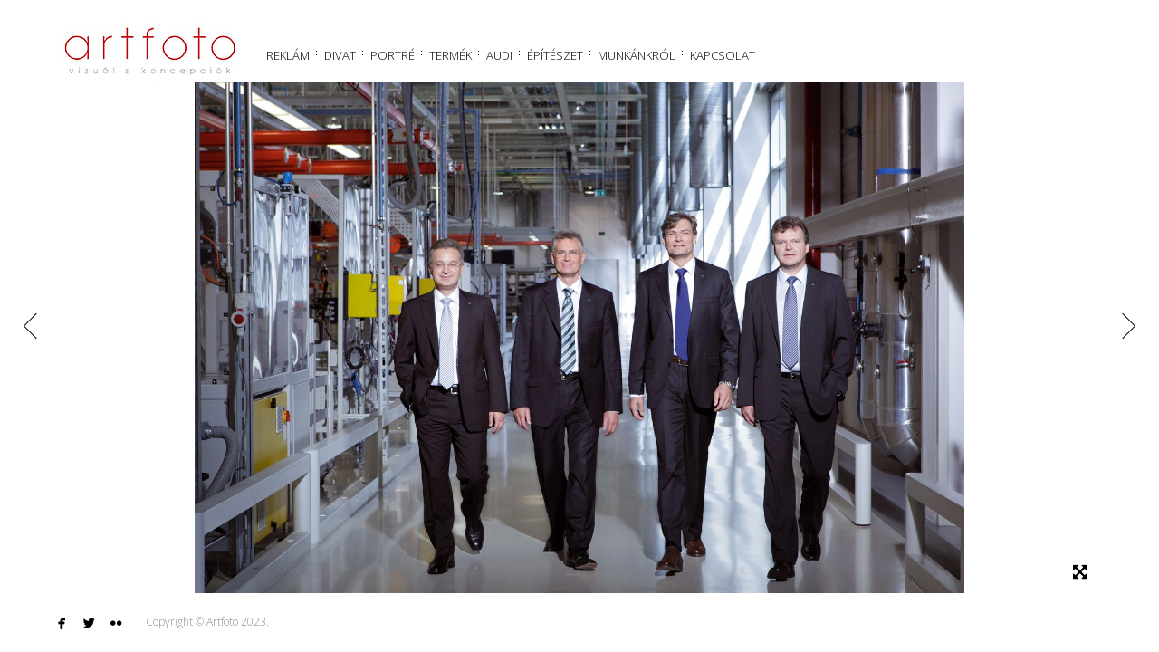

--- FILE ---
content_type: text/html; charset=UTF-8
request_url: https://artfoto.hu/gallery/portre/?image=15013
body_size: 5089
content:
<!DOCTYPE html>
<html lang="hu">
<head>
<meta charset="UTF-8">
<meta name="viewport" content="width=device-width, initial-scale=1, maximum-scale=1.0, user-scalable=no">

<title>Portré</title>

<link rel="profile" href="http://gmpg.org/xfn/11">
<link rel="pingback" href="https://artfoto.hu/xmlrpc.php">


<meta name='robots' content='max-image-preview:large' />
<link rel='dns-prefetch' href='//s7.addthis.com' />
<link rel='dns-prefetch' href='//fonts.googleapis.com' />
<link rel='stylesheet' id='wp-block-library-css' href='https://artfoto.hu/wp-includes/css/dist/block-library/style.min.css' type='text/css' media='all' />
<style id='classic-theme-styles-inline-css' type='text/css'>
/*! This file is auto-generated */
.wp-block-button__link{color:#fff;background-color:#32373c;border-radius:9999px;box-shadow:none;text-decoration:none;padding:calc(.667em + 2px) calc(1.333em + 2px);font-size:1.125em}.wp-block-file__button{background:#32373c;color:#fff;text-decoration:none}
</style>
<style id='global-styles-inline-css' type='text/css'>
body{--wp--preset--color--black: #000000;--wp--preset--color--cyan-bluish-gray: #abb8c3;--wp--preset--color--white: #ffffff;--wp--preset--color--pale-pink: #f78da7;--wp--preset--color--vivid-red: #cf2e2e;--wp--preset--color--luminous-vivid-orange: #ff6900;--wp--preset--color--luminous-vivid-amber: #fcb900;--wp--preset--color--light-green-cyan: #7bdcb5;--wp--preset--color--vivid-green-cyan: #00d084;--wp--preset--color--pale-cyan-blue: #8ed1fc;--wp--preset--color--vivid-cyan-blue: #0693e3;--wp--preset--color--vivid-purple: #9b51e0;--wp--preset--gradient--vivid-cyan-blue-to-vivid-purple: linear-gradient(135deg,rgba(6,147,227,1) 0%,rgb(155,81,224) 100%);--wp--preset--gradient--light-green-cyan-to-vivid-green-cyan: linear-gradient(135deg,rgb(122,220,180) 0%,rgb(0,208,130) 100%);--wp--preset--gradient--luminous-vivid-amber-to-luminous-vivid-orange: linear-gradient(135deg,rgba(252,185,0,1) 0%,rgba(255,105,0,1) 100%);--wp--preset--gradient--luminous-vivid-orange-to-vivid-red: linear-gradient(135deg,rgba(255,105,0,1) 0%,rgb(207,46,46) 100%);--wp--preset--gradient--very-light-gray-to-cyan-bluish-gray: linear-gradient(135deg,rgb(238,238,238) 0%,rgb(169,184,195) 100%);--wp--preset--gradient--cool-to-warm-spectrum: linear-gradient(135deg,rgb(74,234,220) 0%,rgb(151,120,209) 20%,rgb(207,42,186) 40%,rgb(238,44,130) 60%,rgb(251,105,98) 80%,rgb(254,248,76) 100%);--wp--preset--gradient--blush-light-purple: linear-gradient(135deg,rgb(255,206,236) 0%,rgb(152,150,240) 100%);--wp--preset--gradient--blush-bordeaux: linear-gradient(135deg,rgb(254,205,165) 0%,rgb(254,45,45) 50%,rgb(107,0,62) 100%);--wp--preset--gradient--luminous-dusk: linear-gradient(135deg,rgb(255,203,112) 0%,rgb(199,81,192) 50%,rgb(65,88,208) 100%);--wp--preset--gradient--pale-ocean: linear-gradient(135deg,rgb(255,245,203) 0%,rgb(182,227,212) 50%,rgb(51,167,181) 100%);--wp--preset--gradient--electric-grass: linear-gradient(135deg,rgb(202,248,128) 0%,rgb(113,206,126) 100%);--wp--preset--gradient--midnight: linear-gradient(135deg,rgb(2,3,129) 0%,rgb(40,116,252) 100%);--wp--preset--font-size--small: 13px;--wp--preset--font-size--medium: 20px;--wp--preset--font-size--large: 36px;--wp--preset--font-size--x-large: 42px;--wp--preset--spacing--20: 0.44rem;--wp--preset--spacing--30: 0.67rem;--wp--preset--spacing--40: 1rem;--wp--preset--spacing--50: 1.5rem;--wp--preset--spacing--60: 2.25rem;--wp--preset--spacing--70: 3.38rem;--wp--preset--spacing--80: 5.06rem;--wp--preset--shadow--natural: 6px 6px 9px rgba(0, 0, 0, 0.2);--wp--preset--shadow--deep: 12px 12px 50px rgba(0, 0, 0, 0.4);--wp--preset--shadow--sharp: 6px 6px 0px rgba(0, 0, 0, 0.2);--wp--preset--shadow--outlined: 6px 6px 0px -3px rgba(255, 255, 255, 1), 6px 6px rgba(0, 0, 0, 1);--wp--preset--shadow--crisp: 6px 6px 0px rgba(0, 0, 0, 1);}:where(.is-layout-flex){gap: 0.5em;}:where(.is-layout-grid){gap: 0.5em;}body .is-layout-flex{display: flex;}body .is-layout-flex{flex-wrap: wrap;align-items: center;}body .is-layout-flex > *{margin: 0;}body .is-layout-grid{display: grid;}body .is-layout-grid > *{margin: 0;}:where(.wp-block-columns.is-layout-flex){gap: 2em;}:where(.wp-block-columns.is-layout-grid){gap: 2em;}:where(.wp-block-post-template.is-layout-flex){gap: 1.25em;}:where(.wp-block-post-template.is-layout-grid){gap: 1.25em;}.has-black-color{color: var(--wp--preset--color--black) !important;}.has-cyan-bluish-gray-color{color: var(--wp--preset--color--cyan-bluish-gray) !important;}.has-white-color{color: var(--wp--preset--color--white) !important;}.has-pale-pink-color{color: var(--wp--preset--color--pale-pink) !important;}.has-vivid-red-color{color: var(--wp--preset--color--vivid-red) !important;}.has-luminous-vivid-orange-color{color: var(--wp--preset--color--luminous-vivid-orange) !important;}.has-luminous-vivid-amber-color{color: var(--wp--preset--color--luminous-vivid-amber) !important;}.has-light-green-cyan-color{color: var(--wp--preset--color--light-green-cyan) !important;}.has-vivid-green-cyan-color{color: var(--wp--preset--color--vivid-green-cyan) !important;}.has-pale-cyan-blue-color{color: var(--wp--preset--color--pale-cyan-blue) !important;}.has-vivid-cyan-blue-color{color: var(--wp--preset--color--vivid-cyan-blue) !important;}.has-vivid-purple-color{color: var(--wp--preset--color--vivid-purple) !important;}.has-black-background-color{background-color: var(--wp--preset--color--black) !important;}.has-cyan-bluish-gray-background-color{background-color: var(--wp--preset--color--cyan-bluish-gray) !important;}.has-white-background-color{background-color: var(--wp--preset--color--white) !important;}.has-pale-pink-background-color{background-color: var(--wp--preset--color--pale-pink) !important;}.has-vivid-red-background-color{background-color: var(--wp--preset--color--vivid-red) !important;}.has-luminous-vivid-orange-background-color{background-color: var(--wp--preset--color--luminous-vivid-orange) !important;}.has-luminous-vivid-amber-background-color{background-color: var(--wp--preset--color--luminous-vivid-amber) !important;}.has-light-green-cyan-background-color{background-color: var(--wp--preset--color--light-green-cyan) !important;}.has-vivid-green-cyan-background-color{background-color: var(--wp--preset--color--vivid-green-cyan) !important;}.has-pale-cyan-blue-background-color{background-color: var(--wp--preset--color--pale-cyan-blue) !important;}.has-vivid-cyan-blue-background-color{background-color: var(--wp--preset--color--vivid-cyan-blue) !important;}.has-vivid-purple-background-color{background-color: var(--wp--preset--color--vivid-purple) !important;}.has-black-border-color{border-color: var(--wp--preset--color--black) !important;}.has-cyan-bluish-gray-border-color{border-color: var(--wp--preset--color--cyan-bluish-gray) !important;}.has-white-border-color{border-color: var(--wp--preset--color--white) !important;}.has-pale-pink-border-color{border-color: var(--wp--preset--color--pale-pink) !important;}.has-vivid-red-border-color{border-color: var(--wp--preset--color--vivid-red) !important;}.has-luminous-vivid-orange-border-color{border-color: var(--wp--preset--color--luminous-vivid-orange) !important;}.has-luminous-vivid-amber-border-color{border-color: var(--wp--preset--color--luminous-vivid-amber) !important;}.has-light-green-cyan-border-color{border-color: var(--wp--preset--color--light-green-cyan) !important;}.has-vivid-green-cyan-border-color{border-color: var(--wp--preset--color--vivid-green-cyan) !important;}.has-pale-cyan-blue-border-color{border-color: var(--wp--preset--color--pale-cyan-blue) !important;}.has-vivid-cyan-blue-border-color{border-color: var(--wp--preset--color--vivid-cyan-blue) !important;}.has-vivid-purple-border-color{border-color: var(--wp--preset--color--vivid-purple) !important;}.has-vivid-cyan-blue-to-vivid-purple-gradient-background{background: var(--wp--preset--gradient--vivid-cyan-blue-to-vivid-purple) !important;}.has-light-green-cyan-to-vivid-green-cyan-gradient-background{background: var(--wp--preset--gradient--light-green-cyan-to-vivid-green-cyan) !important;}.has-luminous-vivid-amber-to-luminous-vivid-orange-gradient-background{background: var(--wp--preset--gradient--luminous-vivid-amber-to-luminous-vivid-orange) !important;}.has-luminous-vivid-orange-to-vivid-red-gradient-background{background: var(--wp--preset--gradient--luminous-vivid-orange-to-vivid-red) !important;}.has-very-light-gray-to-cyan-bluish-gray-gradient-background{background: var(--wp--preset--gradient--very-light-gray-to-cyan-bluish-gray) !important;}.has-cool-to-warm-spectrum-gradient-background{background: var(--wp--preset--gradient--cool-to-warm-spectrum) !important;}.has-blush-light-purple-gradient-background{background: var(--wp--preset--gradient--blush-light-purple) !important;}.has-blush-bordeaux-gradient-background{background: var(--wp--preset--gradient--blush-bordeaux) !important;}.has-luminous-dusk-gradient-background{background: var(--wp--preset--gradient--luminous-dusk) !important;}.has-pale-ocean-gradient-background{background: var(--wp--preset--gradient--pale-ocean) !important;}.has-electric-grass-gradient-background{background: var(--wp--preset--gradient--electric-grass) !important;}.has-midnight-gradient-background{background: var(--wp--preset--gradient--midnight) !important;}.has-small-font-size{font-size: var(--wp--preset--font-size--small) !important;}.has-medium-font-size{font-size: var(--wp--preset--font-size--medium) !important;}.has-large-font-size{font-size: var(--wp--preset--font-size--large) !important;}.has-x-large-font-size{font-size: var(--wp--preset--font-size--x-large) !important;}
.wp-block-navigation a:where(:not(.wp-element-button)){color: inherit;}
:where(.wp-block-post-template.is-layout-flex){gap: 1.25em;}:where(.wp-block-post-template.is-layout-grid){gap: 1.25em;}
:where(.wp-block-columns.is-layout-flex){gap: 2em;}:where(.wp-block-columns.is-layout-grid){gap: 2em;}
.wp-block-pullquote{font-size: 1.5em;line-height: 1.6;}
</style>
<link rel='stylesheet' id='bw-shortcode-css' href='https://artfoto.hu/wp-content/themes/trend/bw/assets/css/shortcode.css' type='text/css' media='all' />
<link rel='stylesheet' id='style-css' href='https://artfoto.hu/wp-content/themes/trend/style.css' type='text/css' media='all' />
<link rel='stylesheet' id='bw-owl-carousel-css' href='https://artfoto.hu/wp-content/themes/trend/assets/css/vendors/jquery.owl.carousel/owl.carousel.all.css' type='text/css' media='all' />
<link rel='stylesheet' id='bw-style-css' href='https://artfoto.hu/wp-content/themes/trend/assets/css/style.css' type='text/css' media='all' />
<link rel='stylesheet' id='bw-media-css' href='https://artfoto.hu/wp-content/themes/trend/assets/css/media.css' type='text/css' media='all' />
<link rel='stylesheet' id='bw-scrollbar-css' href='https://artfoto.hu/wp-content/themes/trend/assets/css/jquery.mcustomscrollbar.css' type='text/css' media='all' />
<link rel='stylesheet' id='bw-dashicons-css' href='https://artfoto.hu/wp-content/themes/trend/assets/css/dashicons.css' type='text/css' media='all' />
<link rel='stylesheet' id='google-fonts-css' href='https://fonts.googleapis.com/css?family=Open+Sans%3A300%2C400%7CRoboto' type='text/css' media='all' />
<script type="text/javascript" src="https://artfoto.hu/wp-includes/js/jquery/jquery.min.js" id="jquery-core-js"></script>
<script type="text/javascript" src="https://artfoto.hu/wp-includes/js/jquery/jquery-migrate.min.js" id="jquery-migrate-js"></script>
<link rel="canonical" href="https://artfoto.hu/gallery/portre/" />
<link rel="alternate" type="application/json+oembed" href="https://artfoto.hu/wp-json/oembed/1.0/embed?url=https%3A%2F%2Fartfoto.hu%2Fgallery%2Fportre%2F" />
<link rel="alternate" type="text/xml+oembed" href="https://artfoto.hu/wp-json/oembed/1.0/embed?url=https%3A%2F%2Fartfoto.hu%2Fgallery%2Fportre%2F&#038;format=xml" />
<script type="text/javascript">
(function(url){
	if(/(?:Chrome\/26\.0\.1410\.63 Safari\/537\.31|WordfenceTestMonBot)/.test(navigator.userAgent)){ return; }
	var addEvent = function(evt, handler) {
		if (window.addEventListener) {
			document.addEventListener(evt, handler, false);
		} else if (window.attachEvent) {
			document.attachEvent('on' + evt, handler);
		}
	};
	var removeEvent = function(evt, handler) {
		if (window.removeEventListener) {
			document.removeEventListener(evt, handler, false);
		} else if (window.detachEvent) {
			document.detachEvent('on' + evt, handler);
		}
	};
	var evts = 'contextmenu dblclick drag dragend dragenter dragleave dragover dragstart drop keydown keypress keyup mousedown mousemove mouseout mouseover mouseup mousewheel scroll'.split(' ');
	var logHuman = function() {
		if (window.wfLogHumanRan) { return; }
		window.wfLogHumanRan = true;
		var wfscr = document.createElement('script');
		wfscr.type = 'text/javascript';
		wfscr.async = true;
		wfscr.src = url + '&r=' + Math.random();
		(document.getElementsByTagName('head')[0]||document.getElementsByTagName('body')[0]).appendChild(wfscr);
		for (var i = 0; i < evts.length; i++) {
			removeEvent(evts[i], logHuman);
		}
	};
	for (var i = 0; i < evts.length; i++) {
		addEvent(evts[i], logHuman);
	}
})('//artfoto.hu/?wordfence_lh=1&hid=69DAEBF699983AC31F04BBE1A6EC12EB');
</script><style type="text/css">.recentcomments a{display:inline !important;padding:0 !important;margin:0 !important;}</style><style type="text/css">.recentcomments a{display:inline !important;padding:0 !important;margin:0 !important;}</style><link rel='shortcut icon' href='https://artfoto.hu/wp-content/uploads/2016/02/fav32.png'><style>body, html {background-color:#ffffff}#header, #footer {background-color:#ffffff}
			::selection {background:#c10001}
			::-moz-selection {background:#c10001}
			#navigation-mobile .mobile-close span, .form-submit #submit:hover, .widget_tag_cloud a, #sidebar .mCSB_dragger_bar, .mCS-dark > .mCSB_scrollTools .mCSB_draggerRail, .sitemap ul a:hover, .sitemap ol a:hover, .bargraph li span, #footer .copy a:hover, .isotope .isotope-item .plus, .rail-content .plus, .item .plus, #categorizr .quick-view-gallery .pluss, #categorizr .quick-view-gallery a, #categorizr .nav .title.active:before, #categorizr .nav .title:before {background-color:#c10001}
			#navigation-mobile h2, #wp-calendar #today, #wp-calendar tbody td a, .widget-title, #sidebar ul a:hover, #sidebar ol a:hover, .bw-button:hover, .social li:hover a, #categorizr .nav .title.active, #categorizr .nav .title:hover {color:#c10001}
		
			#categorizr.expanded .nav .title {color:#000;}
			#categorizr.expanded .nav .title:before {background-color:#000;}
		
			body {background-color:#c10001}
		</style><style>html {overflow-y:scroll}body{font-family:'Open Sans'}h1,h2,h3,h4,h5,h6,#header .header-part-right h1,#rail .rail-title h1,#cover .cover-center span,#journal-classic .page-title,.bw-also-like h3,.comment-reply-title,.page-title,#page-404 .title,#page-404 .subtitle{font-family:'Roboto'}.current-menu-item {color: #C10001 !important;}
#navigation a .current-menu-item {color:#C10001 !important;}
#navigation a:hover {color:#C10001 !important;}

p a, p a:hover {color:#C10001 !important; text-decoration:none !important;}</style><style type="text/css" id="custom-background-css">
body.custom-background { background-image: url("https://artfoto.hu/wp-content/uploads/2016/02/mom_504x238_oriaspla.jpg"); background-position: left top; background-size: auto; background-repeat: no-repeat; background-attachment: fixed; }
</style>
	
</head>

<body class="bw_gallery-template-default single single-bw_gallery postid-14616 custom-background image-copyright bw-pattern-dot init">


<span id="image-copyright">Hey, this photo is ©</span>

<header id="header" >
	
	<div class="header-part-left">
				<a class="logo" href="https://artfoto.hu/">
						<img src="https://artfoto.hu/wp-content/uploads/2016/02/artfoto-logo.jpg" alt="ARTFOTO">
					</a>
		
		<a id="toggle-nav" href="#"></a>
		
		<nav id="navigation">
			<div class="menu-menu-1-container"><ul id="menu-menu-1" class="menu"><li id="menu-item-14277" class="menu-item menu-item-type-post_type menu-item-object-bw_gallery menu-item-14277"><a href="https://artfoto.hu/gallery/reklam/">Reklám</a></li>
<li id="menu-item-14278" class="menu-item menu-item-type-post_type menu-item-object-bw_gallery menu-item-14278"><a href="https://artfoto.hu/gallery/divat/">Divat</a></li>
<li id="menu-item-14617" class="menu-item menu-item-type-post_type menu-item-object-bw_gallery current-menu-item menu-item-14617"><a href="https://artfoto.hu/gallery/portre/" aria-current="page">Portré</a></li>
<li id="menu-item-15006" class="menu-item menu-item-type-post_type menu-item-object-bw_gallery menu-item-15006"><a href="https://artfoto.hu/gallery/termek/">Termék</a></li>
<li id="menu-item-15007" class="menu-item menu-item-type-post_type menu-item-object-bw_gallery menu-item-15007"><a href="https://artfoto.hu/gallery/audi/">AUDI</a></li>
<li id="menu-item-15009" class="menu-item menu-item-type-post_type menu-item-object-bw_gallery menu-item-15009"><a href="https://artfoto.hu/gallery/epiteszet/">Építészet</a></li>
<li id="menu-item-15004" class="menu-item menu-item-type-post_type menu-item-object-page menu-item-15004"><a href="https://artfoto.hu/munkankrol/">Munkánkról</a></li>
<li id="menu-item-15005" class="menu-item menu-item-type-post_type menu-item-object-page menu-item-15005"><a href="https://artfoto.hu/kapcsolat/">Kapcsolat</a></li>
</ul></div>		</nav>
		
		<nav id="navigation-mobile">
			<div class="menu-menu-1-container"><ul id="menu-menu-2" class="menu"><li class="menu-item menu-item-type-post_type menu-item-object-bw_gallery menu-item-14277"><a href="https://artfoto.hu/gallery/reklam/">Reklám</a></li>
<li class="menu-item menu-item-type-post_type menu-item-object-bw_gallery menu-item-14278"><a href="https://artfoto.hu/gallery/divat/">Divat</a></li>
<li class="menu-item menu-item-type-post_type menu-item-object-bw_gallery current-menu-item menu-item-14617"><a href="https://artfoto.hu/gallery/portre/" aria-current="page">Portré</a></li>
<li class="menu-item menu-item-type-post_type menu-item-object-bw_gallery menu-item-15006"><a href="https://artfoto.hu/gallery/termek/">Termék</a></li>
<li class="menu-item menu-item-type-post_type menu-item-object-bw_gallery menu-item-15007"><a href="https://artfoto.hu/gallery/audi/">AUDI</a></li>
<li class="menu-item menu-item-type-post_type menu-item-object-bw_gallery menu-item-15009"><a href="https://artfoto.hu/gallery/epiteszet/">Építészet</a></li>
<li class="menu-item menu-item-type-post_type menu-item-object-page menu-item-15004"><a href="https://artfoto.hu/munkankrol/">Munkánkról</a></li>
<li class="menu-item menu-item-type-post_type menu-item-object-page menu-item-15005"><a href="https://artfoto.hu/kapcsolat/">Kapcsolat</a></li>
</ul></div>		</nav>
		
	</div>
	
			<div class="header-part-right djax-dynamic ">
			
							<h1></h1>
						
						<a class="close" href="https://artfoto.hu/gallery/portre/">
				<div class="circle-button round black">
					<div class="point">
						<span class="hor"></span>
						<span class="ver"></span>
					</div>
				</div>
			</a>
						
		</div>
		
		
</header>
<div id="wrapper">
	
	<!-- dynamic content -->
	<div id="container" class="djax-dynamic">
		
		
<div id="post-14616" class="bw--gallery scale--both overflow post-14616 bw_gallery type-bw_gallery status-publish hentry">
	
		
	<div id="gallery">
		
		<div class="gallery-holder ">
			
							
				<img class='fit' src='https://artfoto.hu/wp-content/uploads/2016/02/Csoportkép162eredetimeret-2-1555x1080.jpg' alt=''>				
								
						
		</div>
		
					<a href="https://artfoto.hu/gallery/portre/?image=14770" class="post-nav nav-right">
					<div class="thumb">
						
						<img src="https://artfoto.hu/wp-content/uploads/2016/08/0259-110x65.jpg" alt="">
						
												
					</div>
					<span class="arrow rotate"></span>
				</a><a href="https://artfoto.hu/gallery/portre/?image=14793" class="post-nav nav-left">
					<div class="thumb">
						
						<img src="https://artfoto.hu/wp-content/uploads/2016/08/Heinfling_1883r-110x65.jpg" alt="">
						
												
					</div>
					<span class="arrow rotate"></span>
				</a>				
				
					<span class="full-overlay"></span>
				
		<ul id="image-buttons">
			
					
						
						
			<li class="icon">
				<a class="full-toggle expand black" href="#">
					<i class="fa fa-arrows-alt"></i>
				</a>
			</li>
			
						
		</ul>
		
				
	</div>
	
</div>
		
	</div>
	
</div>




<footer id="footer">
	
	<!-- social icons -->
	<ul class="social"><li><a href="https://www.facebook.com/artfoto.hu/" target="_blank" title="Facebook"><span class="icon">&#xe027;</span></a><span class="round"></span></li><li><a href="https://twitter.com/sandor_benko" target="_blank" title="Twitter"><span class="icon">&#xe086;</span></a><span class="round"></span></li><li><a href="#" target="_blank" title="Flickr"><span class="icon">&#xe029;</span></a><span class="round"></span></li></ul>	
	<p class="copy">
				Copyright © Artfoto 2023.	</p>
	
		
		
</footer>

<script type="text/javascript" src="https://artfoto.hu/wp-includes/js/comment-reply.min.js" id="comment-reply-js" async="async" data-wp-strategy="async"></script>
<script type="text/javascript" src="https://artfoto.hu/wp-content/themes/trend/assets/js/vendors/tween-max/tweenmax.min.js" id="bw-tween-max-js"></script>
<script type="text/javascript" src="https://artfoto.hu/wp-content/themes/trend/bw/assets/js/shortcode.js" id="bw-shortcode-js-js"></script>
<script type="text/javascript" src="https://artfoto.hu/wp-content/themes/trend/bw/lib/acf/js/custom-admin.js" id="bw-acf-custom-js"></script>
<script type="text/javascript" src="https://artfoto.hu/wp-content/themes/trend/assets/js/vendors/jquery.imagesloaded/imagesloaded.min.js" id="bw-imagesloaded-js"></script>
<script type="text/javascript" src="https://artfoto.hu/wp-content/themes/trend/assets/js/vendors/jquery.owl.slider/owl.carousel.min.js" id="bw-owl-transitions-js"></script>
<script type="text/javascript" src="https://artfoto.hu/wp-content/themes/trend/assets/js/vendors/jquery.magnific-popup/jquery.magnific-popup.min.js" id="bw-magnific-popup-js-js"></script>
<script type="text/javascript" src="https://artfoto.hu/wp-content/themes/trend/assets/js/vendors/jquery.easing/jquery.easing.1.3.js" id="bw-easing-js"></script>
<script type="text/javascript" src="https://artfoto.hu/wp-content/themes/trend/assets/js/vendors/jquery-smartresize-master/jquery.debouncedresize.js" id="bw-smartresize-js"></script>
<script type="text/javascript" src="https://artfoto.hu/wp-content/themes/trend/assets/js/vendors/jquery.isotope/jquery.isotope.min.js" id="bw-isotope-js"></script>
<script type="text/javascript" src="https://artfoto.hu/wp-content/themes/trend/assets/js/vendors/jquery.djax/jquery.djax.js" id="bw-djax-js"></script>
<script type="text/javascript" src="https://artfoto.hu/wp-content/themes/trend/assets/js/vendors/jquery.resize-to-parent/jquery.resizeimagetoparent.js" id="bw-resize-to-parent-js"></script>
<script type="text/javascript" src="https://artfoto.hu/wp-content/themes/trend/assets/js/vendors/jquery.mousewheel/jquery.mousewheel.js" id="bw-mousewheel-js"></script>
<script type="text/javascript" src="https://artfoto.hu/wp-content/themes/trend/assets/js/vendors/jquery.custom-scrollbar-plugin/jquery.mcustomscrollbar.js" id="bw-scrollbar-js"></script>
<script type="text/javascript" src="//s7.addthis.com/js/300/addthis_widget.js#pubid=ra-534b93e766f14c42" id="bw-share-js"></script>
<script type="text/javascript" src="https://artfoto.hu/wp-content/themes/trend/assets/js/main.js" id="bw-main-js"></script>

</body>
</html>

--- FILE ---
content_type: application/javascript
request_url: https://artfoto.hu/wp-content/themes/trend/bw/assets/js/shortcode.js
body_size: 281
content:
// Expose jQuery to the global object
window.jQuery = window.$ = jQuery;

// main object
var BwShortcode = {
	
	init: function() {
		
		this.bargraph();
		this.toggle();
	
	},
	
	// bar graph
	bargraph: function() {
		if($('.bargraph').length > 0) {
			$('.bargraph li').each(function() {
				$('.bar-wrap span', this).addClass('visible');
				TweenLite.to($('.bar-wrap span', this), 1.8, {delay:0.15,width:$('.bar-wrap span', this).attr('data-width') + '%', ease:Expo.easeInOut});
			});
		}
	},
	
	// faq toggle
	toggle: function() {
		$(document).on('click', '.toggle-title', function() {
			
			var $toggle = $(this).closest('.toggle');
			var $toggleContent = $toggle.find('.toggle-content');
			
			if(!$toggle.hasClass('active')) {
				$toggleContent.stop(true,true).slideDown(300, function() {
                    $(".scroll-content"). mCustomScrollbar("update");
                });
			}else{
				$toggleContent.stop(true,true).slideUp(300, function() {
                    $(".scroll-content"). mCustomScrollbar("update");
                });
			}
			
			$toggle.toggleClass('active');
            
		});
	}
	
};

BwShortcode.init();

--- FILE ---
content_type: application/javascript
request_url: https://artfoto.hu/wp-content/themes/trend/assets/js/main.js
body_size: 7767
content:
/*global jQuery:false, TweenMax, Back, TweenLite, Quad, google, mapObject, marker, _bw_theme, InfoBox, Quint, Sine*/
window.jQuery = window.$ = jQuery;

/*! blank new page*
$('body').on('click', 'a[target^=_blank], a[rel^=external], area[target^=_blank]', function(e) {  
    window.open($(this).attr('href'));
    return false;
});*/

var App = {
	
	start: function() {
		
		App.slider();
		
		App.images();
		
		App.popularWidget();
		
		App.magnificPopup();
		
		if(jQuery('body').hasClass('djax-active')) {
			App.djax();
		}
		
		if(jQuery('body').hasClass('image-copyright')) {
			App.image_copyright();
		}
		
		App.bind();
		
		App.onLoad();
		
		App.headerNavigation();
		
		App.sidebarScrollBar();
		
		App.alsoLikeCenterText();
		
	},
	
	magnificPopup: function() {
		$('.mp-item').magnificPopup({
			type: 'image',
			gallery: {enabled: true, preload: true}
		});
	},
	
	images: function() {
		
		$('.box').each(function() {
			var $this = $(this);
			if($('img', $this).length > 0) {
				var totalPercent = ( $this.outerHeight() / $this.outerWidth() ) * 100;
				var marginPix = ( $this.outerHeight() - $('.thumb', $this).outerHeight() ) * 0.5;
				var absolutePercent = marginPix / $this.outerHeight();
				$('.thumb', $this).css('margin-top', (absolutePercent * totalPercent) + '%');
			}
		});
		
	},
	
	slider: function() {
		
		var $slider = $('.post-gallery');
		
		if($slider.length > 0) {
			$slider.each(function() {
				$(this).owlCarousel({
					autoPlay: ($slider.hasClass('auto-play')) ? 3000 : false,
					stopOnHover:true,
					paginationSpeed:1000,
					goToFirstSpeed:2000,
					singleItem:true,
					autoHeight: ($slider.hasClass('auto-height')) ? true : false,
					transitionStyle: ($slider.attr('data-effect') ? $slider.attr('data-effect') : false),
					lazyLoad:true,
					navigation: ($slider.hasClass('hide-nav')) ? false : true,
					navigationText:['',''],
				});
			});
		}
		
		var $widgetSlider = $('.bw-widget-slider');
		
		if($widgetSlider.length > 0) {
			$widgetSlider.each(function() {
				$(this).owlCarousel({
					autoPlay: true,
					stopOnHover:true,
					navigation:true,
					pagination:false,
					paginationSpeed:1000,
					goToFirstSpeed:2000,
					singleItem:true,
					autoHeight: true,
					transitionStyle: false,
					navigationText:['',''],
				});
			});
		}
		
	},
	
	popularWidget: function() {
		
		var $tab = jQuery('.bw-polular-widget-holder .bw-sidebar-posts');
		var $holder = jQuery('.bw-polular-widget-holder');
		var $popularNav = jQuery('.bw-popular-widget-nav a');
		
		$tab.hide();
		jQuery('.bw-sidebar-posts:first', $holder).show(0);
		
		$popularNav.bind('click', function() {
			
			var $this = jQuery(this);
			
			var $popularHolder = jQuery(this).closest('.bw-polular-widget-holder');
			jQuery('.bw-popular-widget-nav a', $popularHolder).removeClass('active');
			$this.addClass('active');
			
			jQuery('.bw-sidebar-posts', $popularHolder).hide();
			jQuery('.bw-sidebar-posts.' + $this.attr('data-parent'), $popularHolder).fadeIn(300);
			
		});
		
	},
	
	image_copyright: function() {
		
		var copyTimer;
		
		jQuery(document).on('contextmenu', '#categorizr .nav-holder, #pattern-full, #gallery, .isotope-holder a, #rail a, #journal-list .item img', function(e) {
			clearTimeout(copyTimer);
			jQuery('#image-copyright').show().css('top', e.screenY - 90).css('left', e.screenX + 10);
			copyTimer = setTimeout(function() {
				jQuery('#image-copyright').fadeOut(150);
			}, 2000);
			return false;
		});
		
	},
	
	onLoad: function() {
		if(jQuery('#preloader .animation-holder').length) {
			
			App.preloaderAction();
			var preloaderAnimation = setInterval(function() {
				App.preloaderAction();
			}, 3500);
			
			jQuery(window).load(function() {
				
					jQuery('#preloader .animation-holder').fadeOut(300, function() {
						clearInterval(preloaderAnimation);
						App.preloader();
					});
				
				
			});
		
		}else{
			
			App.preloader();
			
		}
	},
	
	preloaderAction: function() {
		
		jQuery('#preloader span').removeAttr('style');
		
		TweenMax.to(jQuery('#preloader .right'), 0.1, {bottom:0, ease:Linear.easeNone, onComplete:function() {
			TweenMax.to(jQuery('#preloader .bottom'), 0.1, {delay:0.3, left:0, ease:Linear.easeNone, onComplete: function() {
				TweenMax.to(jQuery('#preloader .left'), 0.15, {delay:0.3, top:0, ease:Linear.easeNone, onComplete: function() {
					TweenMax.to(jQuery('#preloader .top'), 0.15, {delay:0.3, right:0, ease:Linear.easeNone});
				}});
			}});
		}});
		
		TweenMax.to(jQuery('#preloader .right'), 0.1, {delay:1.8,top:'100%', ease:Linear.easeNone, onComplete:function() {
			TweenMax.to(jQuery('#preloader .bottom'), 0.1, {delay:0.3, right:'100%', ease:Linear.easeNone, onComplete: function() {
				TweenMax.to(jQuery('#preloader .left'), 0.15, {delay:0.3, bottom:'100%', ease:Linear.easeNone, onComplete: function() {
					TweenMax.to(jQuery('#preloader .top'), 0.15, {delay:0.3, left:'100%', ease:Linear.easeNone});
				}});
			}});
		}});
		
	},
	
	preloader: function() {
		
		jQuery('#preloader').css({
			'top' : 65,
			'bottom' : 65,
			'left' : 65,
			'right' : 65,
		});
		
		setTimeout(function() {
			
			App.playAnimations('in');
			
			jQuery('#preloader').addClass('ghost').fadeOut(1000, function() {
				jQuery(this).remove();
			});
			
			setTimeout(function() {
				jQuery('body').removeClass('init');
			}, 450);
			
		}, 300);
		
	},
	
	bind: function() {
		
		// disable empty url\'s
		jQuery(document).on('click', 'a[href="#"]', function(e) {
			e.preventDefault();
		});
		
		jQuery('#navigation-mobile ul a').bind('click', function() {
			jQuery('#navigation-mobile').toggleClass('open');
		});
		
		// toggle mobile navigation
		jQuery(document).on('click', '#toggle-nav, #navigation-mobile .mobile-close', function() {
			
			jQuery('#navigation-mobile').toggleClass('open');
			
		});
		
		// toggle sidebar
		jQuery(document).on('click', '#toggle-sidebar', function() {
			
			jQuery('#sidebar').toggleClass('open');
			jQuery('#toggle-sidebar').toggleClass('open');
			
		});
		
		// journal hover effects
		jQuery(document).on('mouseover', '.bw-also-like .image', function() {
			var $element = jQuery(this),$img = $element.find('img');
			TweenLite.to($img, 0.4, {scale: 1.13, ease:Back.easeOut});
			TweenLite.to(jQuery('.pluss', $element), 0.3, {alpha: 1});
			TweenLite.to(jQuery('.horr', $element), 0.3, {width: 32, marginLeft:-15, ease:Back.easeOut});
			TweenLite.to(jQuery('.verr', $element), 0.3, {height: 32, marginTop:-15, ease:Back.easeOut});
		}).on('mouseout', '.bw-also-like .like-item', function() {
			var $element = jQuery(this),$img = $element.find('img');
			TweenLite.to($img, 0.4, {scale: 1, ease:Quad.easeOut});
			TweenLite.to(jQuery('.pluss', $element), 0.3, {alpha: 0});
			TweenLite.to(jQuery('.horr', $element), 0.3, {width: 0, marginLeft:0});
			TweenLite.to(jQuery('.verr', $element), 0.3, {height: 0, marginTop:0});
		});
		
		// quick view hover
		jQuery(document).on('mouseenter', '#categorizr .quick-view-gallery a', function() {
			
			var $element = jQuery(this);
			
			TweenLite.to(jQuery('.img', $element), 0.4, {scale: 1.13, ease:Back.easeOut});
			TweenLite.to(jQuery('.overr', $element), 0.3, {alpha: 0.6});
			TweenLite.to(jQuery('.pluss', $element), 0.3, {alpha: 1});
			TweenLite.to(jQuery('.horr', $element), 0.3, {width: 22, marginLeft:-10, ease:Back.easeOut});
			TweenLite.to(jQuery('.verr', $element), 0.3, {height: 22, marginTop:-10, ease:Back.easeOut});
			
		}).on('mouseout', '#categorizr .quick-view-gallery a', function() {
			
			var $element = jQuery(this);
			
			TweenLite.to(jQuery('.img', $element), 0.4, {scale: 1, ease:Quad.easeOut});
			TweenLite.to(jQuery('.overr', $element), 0.3, {alpha: 0});
			TweenLite.to(jQuery('.pluss', $element), 0.3, {alpha: 0});
			TweenLite.to(jQuery('.horr', $element), 0.3, {width: 0, marginLeft:0});
			TweenLite.to(jQuery('.verr', $element), 0.3, {height: 0, marginTop:0});
			
		});
		
		// isotope element hover
		jQuery(document).on('mouseenter', '.isotope .isotope-item .element, .rail-content .item > a', function() {
			
			var $element = jQuery(this),
				$elementParent = $element.closest('.isotope-item, .item');
			
			$elementParent.addClass('overflow');
			TweenLite.to($element, 0.4, {scale: 1.13, ease:Back.easeOut});
				
				TweenLite.to(jQuery('.over', $element), 0.3, {alpha: 0.6});
				TweenLite.to(jQuery('.plus', $elementParent), 0.3, {alpha: 1});
				TweenLite.to(jQuery('.hor', $elementParent), 0.3, {width: 52, marginLeft:-25, ease:Back.easeOut});
				TweenLite.to(jQuery('.ver', $elementParent), 0.3, {height: 52, marginTop:-25, ease:Back.easeOut});
				
		}).on('mouseout', '.isotope .isotope-item .element, .rail-content .item > a', function() {
			
			var $elementParent = jQuery(this).closest('.isotope-item, .item');
			
			TweenLite.to(jQuery(this), 0.4, {scale: 1, ease:Quad.easeOut});
				
				TweenLite.to(jQuery('.over', this), 0.3, {alpha: 0});
				TweenLite.to(jQuery('.plus', $elementParent), 0.3, {alpha: 0});
				TweenLite.to(jQuery('.hor', $elementParent), 0.3, {width: 0, marginLeft:0});
				TweenLite.to(jQuery('.ver', $elementParent), 0.3, {height: 0, marginTop:0});
		});
		
		// disable empty url\'s
		jQuery(document).on('click', 'a[href*="#"]', function(e) {
			e.preventDefault();
		});
		
		// full background toggle
		jQuery(document).on('click', '.full-toggle.expand', function() {
			
			if(!jQuery(this).hasClass('animate')) {
				
				jQuery(this).addClass('animate');
				
				jQuery('i', this).toggleClass('fa-arrows-alt fa-compress');
				
				jQuery('#gallery .full-overlay').toggleClass('black');
				
				setTimeout(function() {
					jQuery('body').toggleClass('cover');
					//jQuery('#header, #footer').toggleClass('hidden');
				}, 300);
				
				setTimeout(function() {
					jQuery('#gallery .full').resizeToParent({parent: '#gallery'});
					jQuery('#gallery .full-overlay').toggleClass('black');
					jQuery('#gallery .full-toggle').removeClass('animate');
				}, 700);
			}
		});
		
		// share addthis buttons
		jQuery(document).on('mouseenter', '.share-bottom', function() {
			jQuery('#bw-share').addClass('show');
		}).on('mouseleave', '.share-bottom', function() {
			jQuery('#bw-share').removeClass('show');
		});
		
		// info section
		jQuery(document).on('click', '.full-toggle.info-toggle', function() {
			jQuery('#gallery').toggleClass('info');
			if(jQuery('#gallery').hasClass('info')) {
				jQuery('#image-buttons').css('bottom', jQuery('.info-content').outerHeight());
			}else{
				jQuery('#image-buttons').css('bottom', 0);
			}
		});
		
		// categorizr menu item mouse enter
		var mouseHold;
		jQuery(document).on('mouseenter', '#categorizr .nav a', function() {
			var $this = jQuery(this);
			mouseHold = setTimeout(function() {
				if(!jQuery('#categorizr').hasClass('expanded')) {
					jQuery('#categorizr .nav a').removeClass('active');
					$this.addClass('active');
					App.categorizr.change($this);
				}
			}, 600);
		})
		.on('mouseleave', '#categorizr .nav a', function() {
			clearTimeout(mouseHold);
		})
		.on('click', function() {
			clearTimeout(mouseHold);
		});
		
		// categorizr quick view
		jQuery(document).on('click', '#categorizr #quick-view', function(e) {
			e.preventDefault();
			jQuery('#categorizr').toggleClass('expanded');
			App.categorizr.show();
		});
		
		jQuery('#searchform').submit(function(e) {
			e.preventDefault();
			var searchUrl = jQuery('#searchform').attr('action') + '?s=' + encodeURIComponent(jQuery('#search').val());
			jQuery('#search-submit').attr('href', searchUrl).trigger('click');
		});
		
		// On djax request
		jQuery(window).bind('djaxClick', function(e) {
			
			e.preventDefault();

			App.playAnimations('out');
			
			jQuery('html, body').animate({scrollTop: 0}, 300);
			
		});
		
		// djax click
		jQuery(window).bind('djaxClick', function() {
			TweenMax.to(jQuery('#header .header-part-right h1'), 0.3, {top:-100, alpha:0, ease:Quad.easeIn});
		});
		
		// djax loading
		jQuery(window).bind('djaxLoading', function() {
			
		});
		
		// djax finished
		jQuery(window).bind('djaxLoad', function() {
			TweenMax.from(jQuery('#header .header-part-right h1'), 0.3, {top:'auto', bottom:-100, alpha:0, ease:Quad.easeOut});
		});
		
	},
	
	alsoLikeCenterText: function() {
		jQuery('.like-item').each(function() {
			$e = jQuery('.title', this);
			$e.css('margin-top', '-' + ($e.height()*0.5) + 'px');
		});
	},
	
	cleanUpAfterDjax: function() {
		
		if(!jQuery('.djax-dynamic > div').hasClass('bw--gallery')) {
			jQuery('body').removeClass('cover');
		}
		
	},
	
	sidebarScrollBar: function() {
		jQuery("#sidebar").mCustomScrollbar({
			theme: "dark",
			scrollInertia:300,
			autoHideScrollbar: true
		});
	},
	
	headerNavigation: function() {
		
		// desktop
		jQuery('#navigation li').hover(function() {
			jQuery('ul:first', jQuery(this)).stop(true,true).fadeIn();
		}, function() {
			jQuery('ul', jQuery(this)).stop(true,true).fadeOut(0);
		});
		
	},
	
	map: function() {
		
		var mapContainer = document.getElementById('map');
		if (mapContainer !== null) {
		
			var btn_zoom_in = document.getElementById('zoomin');
			if (btn_zoom_in !== null) {
				google.maps.event.addDomListener(btn_zoom_in, 'click', function() {
					mapObject.setZoom(mapObject.getZoom() + 1 );
				});
			}

			var btn_zoom_out = document.getElementById('zoomout');
			if (btn_zoom_out !== null) {
				google.maps.event.addDomListener(btn_zoom_out, 'click', function() {
					mapObject.setZoom(mapObject.getZoom() - 1 );
				});
			}
			
			App.createMap(mapContainer);
			App.createMarker();
			App.createLabel();
		}
		
	},
	
	createMap: function(mapContainer) {
		var centerPin;
		if(jQuery('#map').attr('data-center') !== '') {
			var pinCenter = jQuery('#map').attr('data-center').split(",");
			centerPin = new google.maps.LatLng(parseFloat(pinCenter[0]),parseFloat(pinCenter[1]));
		}else{
			centerPin = new google.maps.LatLng(44.53793,13.62262);
		}
		
		var mapOptions = {
			center: centerPin,
			zoom: parseFloat(jQuery('#map').attr('data-zoom')),
			navigationControl: false,
			mapTypeControl: false,
			scrollwheel: false,
			disableDefaultUI: true,
			disableDoubleClickZoom: true
		};
		
		mapObject = new google.maps.Map(mapContainer, mapOptions);

		var mapStyle = [
			// map style 1
			[{"featureType":"water","elementType":"geometry","stylers":[{"color":"#000000"},{"lightness":17}]},{"featureType":"landscape","elementType":"geometry","stylers":[{"color":"#000000"},{"lightness":20}]},{"featureType":"road.highway","elementType":"geometry.fill","stylers":[{"color":"#000000"},{"lightness":17}]},{"featureType":"road.highway","elementType":"geometry.stroke","stylers":[{"color":"#000000"},{"lightness":29},{"weight":0.2}]},{"featureType":"road.arterial","elementType":"geometry","stylers":[{"color":"#000000"},{"lightness":18}]},{"featureType":"road.local","elementType":"geometry","stylers":[{"color":"#000000"},{"lightness":16}]},{"featureType":"poi","elementType":"geometry","stylers":[{"color":"#000000"},{"lightness":21}]},{"elementType":"labels.text.stroke","stylers":[{"visibility":"on"},{"color":"#000000"},{"lightness":16}]},{"elementType":"labels.text.fill","stylers":[{"saturation":36},{"color":"#000000"},{"lightness":40}]},{"elementType":"labels.icon","stylers":[{"visibility":"off"}]},{"featureType":"transit","elementType":"geometry","stylers":[{"color":"#000000"},{"lightness":19}]},{"featureType":"administrative","elementType":"geometry.fill","stylers":[{"color":"#000000"},{"lightness":20}]},{"featureType":"administrative","elementType":"geometry.stroke","stylers":[{"color":"#000000"},{"lightness":17},{"weight":1.2}]}],
			
			
			// map style 2
			[{"featureType":"water","elementType":"all","stylers":[{"hue":"#e9ebed"},{"saturation":-78},{"lightness":67},{"visibility":"simplified"}]},{"featureType":"landscape","elementType":"all","stylers":[{"hue":"#ffffff"},{"saturation":-100},{"lightness":100},{"visibility":"simplified"}]},{"featureType":"road","elementType":"geometry","stylers":[{"hue":"#bbc0c4"},{"saturation":-93},{"lightness":31},{"visibility":"simplified"}]},{"featureType":"poi","elementType":"all","stylers":[{"hue":"#ffffff"},{"saturation":-100},{"lightness":100},{"visibility":"off"}]},{"featureType":"road.local","elementType":"geometry","stylers":[{"hue":"#e9ebed"},{"saturation":-90},{"lightness":-8},{"visibility":"simplified"}]},{"featureType":"transit","elementType":"all","stylers":[{"hue":"#e9ebed"},{"saturation":10},{"lightness":69},{"visibility":"on"}]},{"featureType":"administrative.locality","elementType":"all","stylers":[{"hue":"#2c2e33"},{"saturation":7},{"lightness":19},{"visibility":"on"}]},{"featureType":"road","elementType":"labels","stylers":[{"hue":"#bbc0c4"},{"saturation":-93},{"lightness":31},{"visibility":"on"}]},{"featureType":"road.arterial","elementType":"labels","stylers":[{"hue":"#bbc0c4"},{"saturation":-93},{"lightness":-2},{"visibility":"simplified"}]}]
		];
		
		mapObject.setOptions({styles: mapStyle[0]});
		
		google.maps.event.addListener(mapObject, 'tilesloaded', function() {
			App.mapLoaded();
		});
	},
	
	createMarker: function() {
		
		var pinImg = jQuery('#map').attr('data-pin-image'), myPin;
		
		if(jQuery('#map').attr('data-coordinates') !== '') {
			var pinCoordinates = jQuery('#map').attr('data-coordinates').split(",");
			myPin = new google.maps.LatLng(parseFloat(pinCoordinates[0]),parseFloat(pinCoordinates[1]));
		}else{
			myPin = new google.maps.LatLng(44.42752,12.22787);
		}
		
		marker = new google.maps.Marker({
			position: myPin,
			map: mapObject,
			title: 'Hello World!',
			icon: new google.maps.MarkerImage((pinImg !== '') ? pinImg : _bw_theme + 'img/pins/pin-1.png')
		});
		
	},
	
	createLabel: function() {
		
		var boxText = document.createElement("div");
		boxText.style.cssText = "color:#fff;";
		/*jshint multistr: true*/
		boxText.innerHTML = "<div class='marker-label'>" + jQuery('#map-summary').html() + "</div>";

		var infoOptions = {
			content: boxText,
			disableAutoPan: true,
			maxWidth: 0,
			pixelOffset: new google.maps.Size(-25, -235),
			zIndex: null,
			boxStyle: { 
				//background: "url('img/marker-label.png') no-repeat",
				width: "400px",
				height: "215px"
			},
			infoBoxClearance: new google.maps.Size(1, 1),
			isHidden: false,
			pane: "mapPane",
			enableEventPropagation: true
		};
		
		var ib = new InfoBox(infoOptions);
		ib.open(mapObject, marker);
		
	},
	
	mapLoaded: function() {
		
	},
	
	owlSlider: function(direction) {
		
		switch(direction) {
			case 'in': {
				if(jQuery('.post-gallery').length > 0) {
					jQuery('.post-gallery').owlCarousel({
						items:1,
						lazyLoad:true,
						navigation:true,
						autoPlay:true,
						pagination: true,
						navigationText: false
					});
				}
				break;
			}
			case 'out': {
				//jQuery('.post-gallery').data('owlCarousel').destroy();
				break;
			}
			default: return;
		}
		
	},
	
	scrollBar: function(direction) {
		
		switch(direction) {
			case 'in': {
				jQuery(".scroll-content").mCustomScrollbar({
					theme: "dark",
					scrollInertia:300,
					autoHideScrollbar: true
				});
				break;
			}
			case 'out': {
				setTimeout(function() {
					jQuery(".scroll-content").mCustomScrollbar("destroy");
				}, 300);
				break;
			}
			default: return;
		}
		
	},
	
	playAnimations: function(direction) {
		
		var element = jQuery('.djax-dynamic > div');
		
		switch(direction) {
		
            case 'in': {
				
				App.animations.pageAnimation('in');
				
                if(element.hasClass('bw--owl')) { App.owlSlider('in'); }
                if(element.hasClass('bw--page')) { App.animations.graph(); }
                if(element.hasClass('bw--also-like')) { App.alsoLikeCenterText(); }
                if(element.hasClass('bw--scroll')) { App.animations.scroll('in'); }
                if(element.hasClass('bw--catz')) { App.animations.categorizr('in'); break; }
                if(element.hasClass('bw--contact')) { App.animations.contact('in'); break; }
                if(element.hasClass('bw--rail')) { App.animations.rail.init('in'); break; }
                if(element.hasClass('bw--gallery')) { App.animations.gallery('in'); break; }
                if(element.hasClass('bw--journal')) { App.animations.journal('in'); break; }
                if(element.hasClass('bw--isotope')) { App.animations.isotope('in'); break; }
                if(element.hasClass('bw--left-part-page')) { App.animations.leftPartPage('in'); break; }
                if(element.hasClass('bw--404')) { App.animations.notFound('in'); break; }
				
				break;
            }
            case 'out': {
				
				App.animations.pageAnimation('out');
				
                if(element.hasClass('bw--owl')) { App.owlSlider('out'); }
                if(element.hasClass('bw--catz')) { App.animations.categorizr('out'); break; }
                if(element.hasClass('bw--contact')) { App.animations.contact('out'); break; }
                if(element.hasClass('bw--rail')) { App.animations.rail.init('out'); break; }
                if(element.hasClass('bw--gallery')) { App.animations.gallery('out'); break; }
                if(element.hasClass('bw--journal')) { App.animations.journal('out'); break; }
                if(element.hasClass('bw--scroll')) { App.animations.scroll('out'); break; }
                if(element.hasClass('bw--isotope')) { App.animations.isotope('out'); break; }
                if(element.hasClass('bw--left-part-page')) { App.animations.leftPartPage('out'); break; }
                if(element.hasClass('bw--404')) { App.animations.notFound('out'); break; }
				
				break;
            }
            default: break;
        }
		
	},
	
	djax: function() {
		
		var djax_transition = function($newEl) {
			
			var $oldEl = this;
			
			$oldEl.fadeOut(300, function () {
				$oldEl.after($newEl);
				$oldEl.remove();
				App.cleanUpAfterDjax();
				$newEl.hide().fadeIn(300);
				App.playAnimations('in');
				App.sidebarScrollBar();
			});
		};
		
		// if not an iframe
		//if(window.location == window.parent.location) {
			jQuery('body').djax('.djax-dynamic', ['.pdf','.doc','.eps','.png','.zip','admin','wp-','wp-admin','feed','#', '?lang=', '&lang=', '&add-to-cart=', '?add-to-cart=', '?remove_item'], djax_transition);
		//}
		
	},
	
	animations: {
		
		graph: function() {
			
			jQuery('.bargraph li').each(function() {
				TweenMax.allTo(jQuery('.bar-wrap span', this), 0.5, {delay:0.5,width:jQuery('.bar-wrap span', this).attr('data-width') + '%', ease:Back.easeOut}, 0.5);
			});
			
		},
		
		notFound: function() {
			
		},
		
		leftPartPage: function(direction) {
			switch(direction) {
				case 'in': {
					jQuery('#left-part-page .image img').resizeToParent({parent: '.image'});
					break;
				}
				case 'out': {
					jQuery('#left-part-page .image img').resizeToParent('destroy');
					break;
				}
				default: break;
			}
		},
		
		isotope: function(direction) {
			
			switch(direction) {
				
				case 'in': {
					
					App.owlSlider('in');
					App.isotope();
					
					break;
				}
				case 'out': {
					// destroy isotope
					App.owlSlider('out');
					jQuery(window).off("debouncedresize");
					jQuery("#content").isotope('destroy');
					break;
				}
				default: break;
			}
			
		},
		
		scroll: function(direction) {
			
			switch(direction) {
				case 'in': {
					App.owlSlider('in');
					App.scrollBar('in');
					break;
				}
				case 'out': {
					App.owlSlider('out');
					App.scrollBar('out');
					break;
				}
				default: break;
			}
		},
		
		journal: function(direction) {
			
			switch(direction) {
				case 'in': {
					
					TweenMax.staggerTo(jQuery('#journal-list .item'), 0.3, 
						{delay:0.05,opacity:1, ease:Quint.easeOut}, 
					0.10);
					
					TweenMax.staggerTo(jQuery('#journal-list .item'), 0.3, 
						{top:-20},
					0.10);
					
					TweenMax.staggerTo(jQuery('#journal-list .item'), 0.3, 
						{delay:0.3,top:0},
					0.10);
					
					break;
				}
				case 'out': {
					// on leave animation
					break;
				}
				default: break;
			}
		},
		
		gallery: function(direction) {
			
			switch(direction) {
				case 'in': {
					
					// keyboard shortcodes
					App.animations.galleryShortcuts('in');
					
					// on enter animation
					jQuery('#gallery .full').resizeToParent({parent: '#gallery'});
					
					// cover animation
					setTimeout(function() {
						
						if(jQuery('#cover').length > 0) {
							jQuery('#cover .cover-center').addClass('visible');
							
							TweenMax.allFrom(jQuery('#cover .cover-center span'), 0.5, 
							{top:"-=30px", rotation:"-40deg", alpha:0, scale:1.8, ease:Back.easeOut}, 0.2);
							
							TweenMax.to(jQuery('#cover .border-top'), 0.3, {delay:0.6, width:'27%', opacity:1, ease:Back.easeOut});
							TweenMax.to(jQuery('#cover .border-bottom'), 0.3, {delay:0.9, width:'27%', opacity:1, ease:Back.easeOut});
							
							TweenMax.to(jQuery('#cover .cover-top'), 0.3, {delay:0.7, bottom:0, opacity:1, ease:Back.easeOut});
							TweenMax.to(jQuery('#cover .cover-bottom'), 0.3, {delay:1.1, top:0, opacity:1, ease:Back.easeOut});
						}
						
					}, 500);
					
					// fix for toggle navigation
					if(jQuery('body').hasClass('cover') && jQuery('.full-toggle i').hasClass('fa-arrows-alt')) {
						jQuery('.full-toggle i').removeClass('fa-arrows-alt').addClass('fa-compress');
					}
					
					// addthis media
					if (window.addthis) {
						window.addthis = null;
						window._adr = null;
						window._atc = null;
						window._atd = null;
						window._ate = null;
						window._atr = null;
						window._atw = null;
					}
					jQuery.getScript( '//s7.addthis.com/js/300/addthis_widget.js#pubid=ra-534b93e766f14c42' );
					
					jQuery('.info-content').css('bottom', (jQuery('.info-content').outerHeight() * -1) );
					
					break;
				}
				case 'out': {
					
					// keyboard shortcodes
					App.animations.galleryShortcuts('out');
					
					// on leave animation
					jQuery('#gallery .full').resizeToParent('destroy');
					break;
				}
				default: break;
			}
			
			
		},
		
		galleryShortcuts: function(direction) {
			
			switch(direction) {
				case 'in': {
					
					jQuery(document).bind('keydown', function(eventObject) {
						
						switch (eventObject.keyCode) {
							case 37:
								// left
								if( jQuery('.post-nav.nav-right').length ) { jQuery('.post-nav.nav-right').trigger('click'); }
								break;
							case 39:
								// right
								if( jQuery('.post-nav.nav-left').length ) { jQuery('.post-nav.nav-left').trigger('click'); }
								break;
							case 27:
								// escape
								if( jQuery('.full-toggle .fa-compress').length ) { jQuery('.full-toggle').trigger('click'); }
								break;
							default: break;
						}
					});
					
					break;
				}
				case 'out': {
					
					jQuery(document).unbind('keydown');
					
					break;
				}
				default: break;
			}
				
				
			
			
			
			
			
		},
		
		pageAnimation: function(direction) {
			
			switch(direction) {
				case 'in': {
					// resize image to parent
					jQuery('.image-full .full').resizeToParent({parent: '.image-full'});
					
					TweenMax.staggerFrom(jQuery('.scale--both'), 0.3, 
						{opacity:0}, 
					0.3);
					
					break;
				}
				case 'out': {
					// kill resize image to parent
					jQuery('.image-full .full').resizeToParent('destroy');
					
					TweenLite.to(jQuery('.scale--both'), 0.3, 
						{opacity:0}, 
					0.3);
					
					//TweenLite.to('.scale--both > .scale--cont', 0.3, {scale:0.95, opacity:0});
					//TweenMax.to('.scale--out > .scale--cont', 0.2, {scale:0.95, opacity:0});
					
					break;
				}
				default: break;
			}
		},
		
		rail: {
			
			rwidth: 0,
			
			freeze: true,
			
			init: function(direction) {
				
				switch(direction) {
					case 'in': {
						$('img').imagesLoaded(function() {
							App.animations.rail.resize();
							App.animations.rail.size();
							App.animations.rail.scrollable();
							jQuery(window).resize(function() {
								App.animations.rail.resize();
								App.animations.rail.size();
							});
							App.animations.rail.start();
							App.animations.rail.animate('in');
							
							jQuery('#container').on('click', '.mobile-rail .slide.slide-left', function() {
								App.animations.rail.wheeel(1);
							});
							
							jQuery('#container').on('click', '.mobile-rail .slide.slide-right', function() {
								App.animations.rail.wheeel(0);
							});
						});
						break;
					}
					case 'out': {
						jQuery(window).off("resize");
						App.animations.rail.end();
						App.animations.rail.animate('out');
						
						jQuery('#container').unbind('click');
						
						break;
					}
					default: break;
				}
				
			},
			
			animate: function(direction) {
				
				switch(direction) {
					case 'in': {
						
						TweenMax.to(jQuery('#rail .rail-content li'), 0, {scale:0.8, opacity:0});
						
						TweenMax.staggerTo(jQuery('#rail .rail-content li'), 0.5, 
							{scale:1, opacity:1, ease:Quint.easeOut}, 
						0.12);
						
						break;
					}
					case 'out': {
						
						TweenMax.to(jQuery('#rail .rail-content li'), 0.5, {scale:0.9, opacity:0, ease:Quint.easeIn});
						
						break;
					}
					default: break;
				}
			},
			
			scrollable: function() {
				
				App.animations.rail.flag();
				jQuery(window).resize(function() {
					App.animations.rail.flag();
				});
				
			},
			
			flag: function() {
				
				if(jQuery('#rail').outerWidth() < jQuery('#rail .rail-content').outerWidth()) {
					App.animations.rail.freeze = false;
				}else{
					App.animations.rail.freeze = true;
				}
				
			},
			
			size: function() {
				
				var totalRailWidth = 0;

				jQuery('#rail .rail-content li').each(function() {
					totalRailWidth += parseInt(jQuery(this).outerWidth(), 10);
				});
				
				jQuery('#rail .rail-content').width(totalRailWidth);
				App.animations.rail.rwidth = totalRailWidth;
				
			},
			
			resize: function() {
				
				jQuery('#rail .rail-content .item').each(function() {
					var $this = jQuery(this);
					$this.width($this.find('img').width());
				});
				
			},
			
			start: function() {
				
				jQuery('#rail .rail-content li:first').addClass('focus');
				
				jQuery(window)
				.unbind('mousewheel')
				.mousewheel(function(e, d) {
					
					App.animations.rail.wheeel(d);
					
				});
				
				/**/
			},
			
			wheeel: function(d) {
				
				var $item = jQuery('#rail .rail-content li.focus');
					
				if(d > 0) {
					if(!$item.prev().length) return;
					$item.prev().addClass('focus');
					$item.removeClass('focus');
				}else{
					if(!$item.next().length || App.animations.rail.freeze) return;
					$item.next().addClass('focus');
					$item.removeClass('focus');
				}
				
				var focusIndex = jQuery('#rail .rail-content li').index(jQuery('#rail .rail-content li.focus'));
				
				var railPosition = 0;
				
				if(d > 0) {
					
					jQuery('#rail li:lt(' + focusIndex + ')').each(function() {
						railPosition -= parseInt(jQuery(this).outerWidth(), 10);
					});
					
					App.animations.rail.freeze = false;
					
				}else{
					
					jQuery('#rail li:lt(' + focusIndex + ')').each(function() {
						
						railPosition += parseInt(jQuery(this).outerWidth(), 10);
						
					});
					
					
					if( railPosition > ( App.animations.rail.rwidth - jQuery('#rail').outerWidth() ) ) {
						
						railPosition = App.animations.rail.rwidth - jQuery('#rail').outerWidth();
						
						App.animations.rail.freeze = true;
					}
					
				}
				
				if(d > 0) {
					TweenMax.to(jQuery('#rail .rail-content'), 0.6, {left:railPosition, ease:Quint.easeOut});
				}else{
					TweenMax.to(jQuery('#rail .rail-content'), 0.6, {left:-railPosition, ease:Quint.easeOut});
				}
				
			},
			
			end: function() {
				jQuery('#rail .rail-content').unbind('mousewheel');
			},
			
		},
		
		categorizr: function(direction) {

			switch(direction) {
				case 'in':{
					
					// rebuild resizable images
					jQuery('#categorizr .full').resizeToParent({parent: '.item'});
					
					// show first slider
					jQuery('#categorizr .slider .item:first, #categorizr .author li:first').addClass('visible');
					
					setTimeout(function() {
						
						// show menu categories one by one
						jQuery('#categorizr .nav .title').each(function(e) {
							(function(self, index) {
								setTimeout(function() {
									jQuery(self).addClass('show');
									if(index+1 === jQuery('#categorizr .nav .title').length) {
										// activate first category from the menu when all categories are visible
										setTimeout(function() {
											jQuery('#categorizr .nav li:first .title').addClass('active');
										},200);
									}
								},index*50);
							})(this, e);
						});
						
						
						
					}, 300);

					break;
				}
				case 'out': {
					
					jQuery('#categorizr .full').resizeToParent('destroy');
					
					jQuery('#categorizr .nav > li').each(function(e) {
						(function(self, index) {
							setTimeout(function() {
								jQuery(self).find('.title').css('bottom',index+1*100);
								jQuery(self).find('.quick-view-gallery').css('bottom',(index+1)*50).fadeOut(200);
							},index*70);
						})(this, e);
					});
					
					break;
				}
				default: break;
			}
			
		},
		
		contact: function(direction) {
			
			switch(direction) {
				case 'in':{
					
					App.map();
					
					break;
				}
				case 'out': {
					
					
					
					break;
				}
				default: break;
			}
		}
		
	},
	
	isotope: function() {
		
		jQuery(window).on("debouncedresize", function() {
			App.isotopeRun();
		});
		
		App.isotopeRun();
		App.isotopeShow();
		
	},
	
	isotopeShow: function() {
		
		var $animateElement = jQuery('.isotope .isotope-item .element');
		
		setTimeout(function() {
			jQuery('.isotope').addClass('transition');
		}, 100);
		
		TweenMax.staggerFromTo($animateElement, 0.4, 
			{scale: 0.9}, 
			{scale: 1, ease:Back.easeOut, delay: 0.5}, 
		0.1);

		TweenMax.staggerFromTo($animateElement, 0.2, 
			{opacity: 0}, 
			{opacity: 1, ease:Sine.easeOut, delay: 0.5}, 
		0.1);

		TweenMax.staggerFromTo(jQuery('img', $animateElement), 0.6, 
			{scale: 1.35}, 
			{scale: 1, ease:Sine.easeOut, delay: 0.5}, 
		0.1);
		
	},
	
	isotopeRun: function() {
		
		var $container = jQuery('.isotope');
		var colWidth = function () {
			var w = $container.width(), 
				columnNum = 1,
				columnWidth = 0,
				elementSpace = jQuery('.isotope').hasClass('element-space') ? 8 : 0;
				elementSpace = jQuery('.isotope').hasClass('element-big-space') ? 22 : 0;
			if (w > 1200) {
				columnNum  = 5;
			} else if (w > 900) {
				columnNum  = 4;
			} else if (w > 600) {
				columnNum  = 3;
			} else if (w > 300) {
				columnNum  = 2;
			}
			
			columnWidth = Math.floor(w/columnNum);
			
			$container.find('.isotope-item').each(function() {
				var $item = jQuery(this),
					multiplier_w = $item.attr('class').match(/item-w(\d)/),
					multiplier_h = $item.attr('class').match(/item-h(\d)/),
					width = multiplier_w ? columnWidth*multiplier_w[1]-elementSpace : columnWidth-elementSpace,
					height = multiplier_h ? columnWidth*multiplier_h[1]*0.5-elementSpace : columnWidth*0.5-elementSpace;
				$item.css({
					width: width,
					height: height
				});
			});
			return columnWidth;
		};
		
		jQuery(".isotope").isotope({
			resizable: false,
			transformsEnabled: false,
			itemSelector: '.isotope-item',
			masonry: {
				columnWidth: colWidth(),
				gutterWidth: 4,
				rowHeight: 600,
			}
		});
        
        setTimeout(function() {
            $('.isotope').isotope( 'reloadItems' ).isotope();
        }, 1000);
		
	},
	
	categorizr: {
		
		change: function(e) {
			
			var index = jQuery('li.category').index(e.parent());
			
			jQuery('#categorizr .slider li .item.zindex').css('opacity', 1);
			jQuery('#categorizr .slider li .item').removeClass('zindex');
			jQuery('#categorizr .slider li:eq(' + index + ') > .item').addClass('zindex');
			TweenMax.to(jQuery('#categorizr .slider li:eq(' + index + ') > .item'), 0.9, {opacity:1, ease:Back.easeOut});
			console.log(jQuery('#categorizr .slider li:not(:eq(' + index + ')) > .item'));
			TweenMax.to(jQuery('#categorizr .slider li:not(:eq(' + index + ')) > .item'), 0, {delay:0.6, opacity:0, ease:Back.easeOut});
			
			// authors
			jQuery('#categorizr .author li').removeClass('visible');
			jQuery('#categorizr .author li:eq(' + index + ')').addClass('visible');
			
		},
		
		show: function() {
			
			setTimeout(function() {
				if(jQuery('#categorizr').hasClass('expanded')) {
					
					jQuery("#categorizr .nav ul img").sort(function() {
						return Math.random()*10 > 5 ? 1 : -1;
					}).each(function(e) {
						(function(self, index) {
							setTimeout(function() {
								jQuery(self).addClass('visible');
							},index*15);
						})(this, e);
					});
					
					jQuery("#categorizr").addClass('transform');
					
				}else{
					jQuery("#categorizr .nav ul img").removeClass('visible');
					jQuery("#categorizr").removeClass('transform');
				}
			}, 300);
		}
	}
	
};

App.start();

--- FILE ---
content_type: application/javascript
request_url: https://artfoto.hu/wp-content/themes/trend/assets/js/vendors/jquery.djax/jquery.djax.js
body_size: 1956
content:
/*
* jQuery djax
*
* @version v0.122
*
* Copyright 2012, Brian Zeligson
* Released under the MIT license.
* http://www.opensource.org/licenses/mit-license.php
*
* Homepage:
*   http://beezee.github.com/djax.html
*
* Authors:
*   Brian Zeligson
*
* Contributors:
*  Gary Jones @GaryJones
*
* Maintainer:
*   Brian Zeligson github @beezee
*
*/

/*jslint browser: true, indent: 4, maxerr: 50, sub: true */
/*jshint bitwise:true, curly:true, eqeqeq:true, forin:true, immed:true, latedef:true, noarg:true, noempty:true, nomen:true, nonew:true, onevar:true, plusplus:true, regexp:true, smarttabs:true, strict:true, trailing:true, undef:true, white:true, browser:true, jquery:true, indent:4, maxerr:50, */
/*global jQuery */

// ==ClosureCompiler==
// @compilation_level ADVANCED_OPTIMIZATIONS
// @output_file_name jquery.djax.js
// @externs_url http://closure-compiler.googlecode.com/svn/trunk/contrib/externs/jquery-1.7.js
// ==/ClosureCompiler==
// http://closure-compiler.appspot.com/home

(function ($, exports) {
	'use strict';

	$.fn.djax = function (selector, exceptions, replaceBlockWithFunc) {

		// If browser doesn't support pushState, abort now
		if (!history.pushState) {
			return $(this);
		}

		var self = this,
		    blockSelector = selector,
		    excludes = (exceptions && exceptions.length) ? exceptions : [],
		    replaceBlockWith = (replaceBlockWithFunc) ? replaceBlockWithFunc : $.fn.replaceWith,
			djaxing = false;

		// Ensure that the history is correct when going from 2nd page to 1st
		window.history.replaceState(
			{
				'url' : window.location.href,
				'title' : $('title').text()
			},
			$('title').text(),
			window.location.href
		);
		
		self.clearDjaxing = function() {
			self.djaxing = false;
		}

		// Exclude the link exceptions
		self.attachClick = function (element, event) {

			var link = $(element),
				exception = false;

			$.each(excludes, function (index, exclusion) {
				if (link.attr('href').indexOf(exclusion) !== -1) {
					exception = true;
				}
				if (window.location.href.indexOf(exclusion) !== -1) {
					exception = true;
				}
			});

			// If the link is one of the exceptions, return early so that
			// the link can be clicked and a full page load as normal
			if (exception) {
				return $(element);
			}

			// From this point on, we handle the behaviour
			event.preventDefault();

			// If we're already doing djaxing, return now and silently fail
			if (self.djaxing) {
				setTimeout(self.clearDjaxing, 1000);
				return $(element);
			}

			$(window).trigger('djaxClick', [element]);
			self.reqUrl = link.attr('href');
			self.triggered = false;
			self.navigate(link.attr('href'), true);
		};

		// Handle the navigation
		self.navigate = function (url, add) {

			var blocks = $(blockSelector);

			self.djaxing = true;

			// Get the new page
			$(window).trigger(
				'djaxLoading',
				[{
					'url' : url
				}]
			);

			var replaceBlocks = function (response) {
				if (url !== self.reqUrl) {
					self.navigate(self.reqUrl, false);
					return true;
				}

				var result = $(response),
					newBlocks = $(result).find(blockSelector);

				if (add) {
					window.history.pushState(
						{
							'url' : url,
							'title' : $(result).filter('title').text()
						},
						$(result).filter('title').text(),
						url
					);
				}

				// Set page title as new page title
				$('title').text($(result).filter('title').text());

				// Loop through each block and find new page equivalent
				blocks.each(function () {

					var id = '#' + $(this).attr('id'),
					    newBlock = newBlocks.filter(id),
					    block = $(this);
					
					$('a', newBlock).filter(function () {
						return this.hostname === location.hostname;
					}).addClass('dJAX_internal').on('click', function (event) {
                        if($(this).hasClass('nodjax')) { return; }
						return self.attachClick(this, event);
					});
					
					if (newBlock.length) {
						//if (block.html() !== newBlock.html()) {
                            newBlock.imagesLoaded(function() {
                                replaceBlockWith.call(block, newBlock);
                            });
						//}
					} else {
						block.remove();
					}

				});

				// Loop through new page blocks and add in as needed
				$.each(newBlocks, function () {

					var newBlock = $(this),
					    id = '#' + $(this).attr('id'),
					    $previousSibling;

					// If there is a new page block without an equivalent block
					// in the old page, we need to find out where to insert it
					if (!$(id).length) {

						// Find the previous sibling
						$previousSibling = $(result).find(id).prev();

						if ($previousSibling.length) {
							// Insert after the previous element
							newBlock.insertAfter('#' + $previousSibling.attr('id'));
						} else {
							// There's no previous sibling, so prepend to parent instead
							newBlock.prependTo('#' + newBlock.parent().attr('id'));
						}
					}

									// Only add a class to internal links
					$('a', newBlock).filter(function () {
						return this.hostname === location.hostname;
					}).addClass('dJAX_internal').on('click', function (event) {
                        if($(this).hasClass('nodjax')) { return; }
						return self.attachClick(this, event);
					});

				});



				// Trigger djaxLoad event as a pseudo ready()
				if (!self.triggered) {
					$(window).trigger(
						'djaxLoad',
						[{
							'url' : url,
							'title' : $(result).filter('title').text(),
							'response' : response
						}]
					);
					self.triggered = true;
					self.djaxing = false;
				}
			};
			$.get(url, function (response) {
				replaceBlocks(response);
			}).error(function (response) {
				// handle error
				console.log('error', response);
				replaceBlocks(response['responseText']);
			});
		}; /* End self.navigate */

		// Only add a class to internal links
		$(this).find('a').filter(function () {
			return this.hostname === location.hostname;
		}).addClass('dJAX_internal').on('click', function (event) {
            if($(this).hasClass('nodjax')) { return; }
			return self.attachClick(this, event);
		});

		// On new page load
		$(window).bind('popstate', function (event) {
			self.triggered = false;
			if (event.originalEvent.state) {
				self.reqUrl = event.originalEvent.state.url;
				self.navigate(event.originalEvent.state.url, false);
			}
		});

	};

}(jQuery, window));